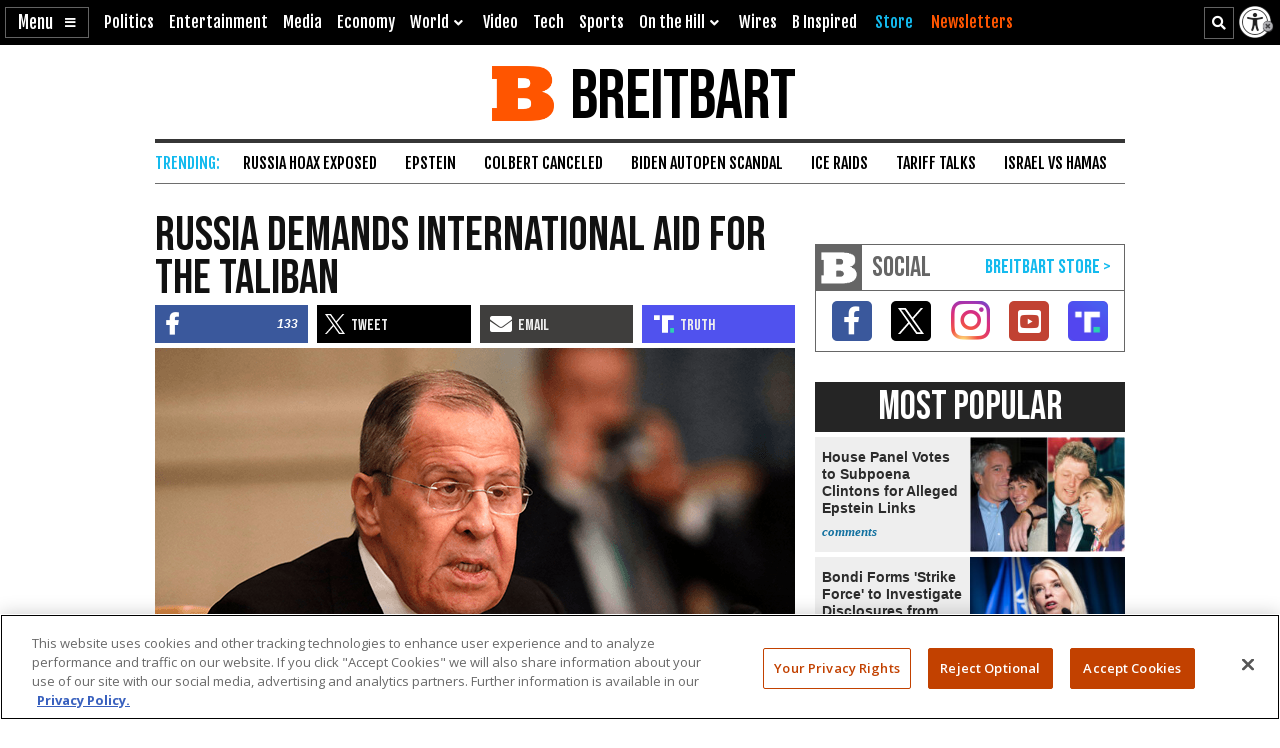

--- FILE ---
content_type: text/html; charset=utf-8
request_url: https://www.google.com/recaptcha/api2/aframe
body_size: 148
content:
<!DOCTYPE HTML><html><head><meta http-equiv="content-type" content="text/html; charset=UTF-8"></head><body><script nonce="MYuloDuLhm7EN93-7MXI6g">/** Anti-fraud and anti-abuse applications only. See google.com/recaptcha */ try{var clients={'sodar':'https://pagead2.googlesyndication.com/pagead/sodar?'};window.addEventListener("message",function(a){try{if(a.source===window.parent){var b=JSON.parse(a.data);var c=clients[b['id']];if(c){var d=document.createElement('img');d.src=c+b['params']+'&rc='+(localStorage.getItem("rc::a")?sessionStorage.getItem("rc::b"):"");window.document.body.appendChild(d);sessionStorage.setItem("rc::e",parseInt(sessionStorage.getItem("rc::e")||0)+1);localStorage.setItem("rc::h",'1768596812423');}}}catch(b){}});window.parent.postMessage("_grecaptcha_ready", "*");}catch(b){}</script></body></html>